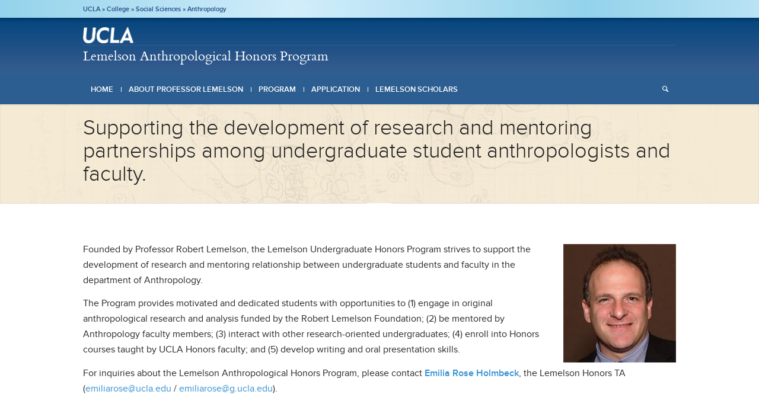

--- FILE ---
content_type: text/css
request_url: https://lemelson.anthro.ucla.edu/wp-content/themes/enfold-child/style.css?ver=5.1.2
body_size: 4965
content:
/*
 Theme Name:   Base Theme
 Description:  Enfold Child Theme
 Author:       SSC WebTeam
 Template:     enfold
 Version:      1.1.2
*/

/* =Theme customization starts here
-------------------------------------------------------------- */
/***************************************************
Fonts
****************************************************/

	@font-face {
		font-family:'ProximaNova';
		src:url('../enfold-child/fonts/proximanova-light.eot');
		src:url('../enfold-child/fonts/proximanova-light.eot?#iefix') format('embedded-opentype'),
			url('../enfold-child/fonts/proximanova-light.woff') format('woff'),
			url('../enfold-child/fonts/proximanova-light.ttf') format('truetype');
		font-weight:300;
		font-style: normal;
	}

	@font-face {
		font-family:'ProximaNova';
		src:url('../enfold-child/fonts/proximanova-regular.eot');
		src:url('../enfold-child/fonts/proximanova-regular.eot?#iefix') format('embedded-opentype'),
			url('../enfold-child/fonts/proximanova-regular.woff') format('woff'),
			url('..enfold-child/fonts/proximanova-regular.ttf') format('truetype');
		font-weight:400;
		font-style:normal;
	}

	@font-face {
		font-family:'ProximaNova';
		src:url('../enfold-child/fonts/proximanova-semibold.eot');
		src:url('../enfold-child/fonts/proximanova-semibold.eot?#iefix') format('embedded-opentype'),
			url('../enfold-child/fonts/proximanova-semibold.woff') format('woff'),
			url('../enfold-child/fonts/proximanova-semibold.ttf') format('truetype');
		font-weight:600;
		font-style:normal;
	}

	@font-face {
		font-family:'Cardo';
		src:url('../enfold-child/fonts/cardo-regular.eot');
		src:url('../enfold-child/fonts/cardo-regular.eot?#iefix') format('embedded-opentype'),
			url('../enfold-child/fonts/cardo-regular.woff') format('woff'),
			url('../enfold-child/fonts/cardo-regular.ttf') format('truetype');
		font-weight:400;
		font-style:normal;
	}
	
/***************************************************
General
****************************************************/

#scroll-top-link {display: inline !important; }

body {
font-family: 'ProximaNova', Helvetica, Arial, sans-serif !important;
}
		
h1, h2, h3, h4, h5, h6 {
	font-family: 'ProximaNova', Helvetica, Arial, sans-serif;
}

h2 {
	font-weight: 400;
	font-size: 24px;
	color: #347bad;
}

#wprmenu_menu.left {
        z-index: 0;
}

html {
-webkit-overflow-scrolling: touch !important;
}

#header_main_alternate, #header, #header_meta, #lockup, #signature {
-webkit-transform: translateZ(0);
}

#wpadminbar { z-index: 100000; }


li {
	font-family: 'ProximaNova', Helvetica, Arial, sans-serif;
	font-weight: 300;
}



/***************************************************
Top Bar
****************************************************/

.header_color .phone-info a, .header_color .social_bookmarks a {
	color: #1E4B87;
}

.header_color .sub_menu > ul > li > a { color: #1E4B87;
}

/* top menu active links */

#top .header_color .sub_menu ul li a:hover, .header_color .sub_menu ul:first-child > li.current-menu-item > a, .header_color .sub_menu ul:first-child > li.current_page_item > a, .header_color .sub_menu ul:first-child > li.active-parent-item > a {
color: #333;
}

.sub_menu li {
	padding: 0 5px;
}


/* top menu border color */

.header_color, .header_color div, .header_color header, .header_color main, .header_color aside, .header_color footer, .header_color article, .header_color nav, .header_color section, .header_color span, .header_color applet, .header_color object, .header_color iframe, .header_color h1, .header_color h2, .header_color h3, .header_color h4, .header_color h5, .header_color h6, .header_color p, .header_color blockquote, .header_color pre, .header_color a, .header_color abbr, .header_color acronym, .header_color address, .header_color big, .header_color cite, .header_color code, .header_color del, .header_color dfn, .header_color em, .header_color img, .header_color ins, .header_color kbd, .header_color q, .header_color s, .header_color samp, .header_color small, .header_color strike, .header_color strong, .header_color sub, .header_color sup, .header_color tt, .header_color var, .header_color b, .header_color u, .header_color i, .header_color center, .header_color dl, .header_color dt, .header_color dd, .header_color ol, .header_color ul, .header_color li, .header_color fieldset, .header_color form, .header_color label, .header_color legend, .header_color table, .header_color caption, .header_color tbody, .header_color tfoot, .header_color thead, .header_color tr, .header_color th, .header_color td, .header_color article, .header_color aside, .header_color canvas, .header_color details, .header_color embed, .header_color figure, .header_color fieldset, .header_color figcaption, .header_color footer, .header_color header, .header_color hgroup, .header_color menu, .header_color nav, .header_color output, .header_color ruby, .header_color section, .header_color summary, .header_color time, .header_color mark, .header_color audio, .header_color video, #top .header_color .pullquote_boxed, .responsive #top .header_color .avia-testimonial, .responsive #top.avia-blank #main .header_color.container_wrap:first-child, #top .header_color.fullsize .template-blog .post_delimiter, .header_color .related_posts.av-related-style-full a {
  border-color: #1E4B87;
}

.header_color div {
	border-bottom-color: #2c5e91 !important;
}

.phone-info span {
	margin: 0;
	padding: 0;
}

.logo {
	display: none;
}

#header_main {
	display: none;
}

.header_color {
	background: transparent;
}

#wp-admin-bar-avia-default {
	display: none !important;
}

/* Social buttons */

@media only screen and (max-width: 767px) {
	.responsive #header_meta .social_bookmarks li {
    		border-style: solid;
    		border-width: 0px;
    		margin-bottom: -1px;
    		margin-left: -1px;
	}
	.responsive #top #header_meta .social_bookmarks li:last-child {
    		border-right-style: solid;
    		border-right-width: 0px;
	}
}

#top .social_bookmarks {
    margin: 0 100px 0 -9px;
}
/***************************************************
Main Menu Navigation
****************************************************/

/*Search icon color*/
#top .av-main-nav > li > a {
	color: white;
}

#avia-menu.menu.av-main-nav li {
	background: url(/wp-content/themes/enfold-child/assets/white-divider.gif) no-repeat center left;
}

#avia-menu.menu.av-main-nav li:first-child {
	background: none;
	padding-left: 0;
	margin-left: 0;
}

#avia-menu.menu.av-main-nav li a {
	color: white;
	font-family: 'ProximaNova';
	font-weight: 600;
	font-size: 13px;
	text-transform: uppercase;
}

#avia-menu.menu.av-main-nav li a:hover {
	color: #fff100 !important;
}

#menu-item-search {
	background: none !important;
}

#menu-item-search:hover {
	color: #fff100;
}

.avia-menu-fx {
	display: none;
}

.html_header_top.html_bottom_nav_header .main_menu ul:first-child>li a {
	border: none;
}

.html_header_top.html_bottom_nav_header .main_menu ul:first-child>li:first-child a {
	border: none;
}

li:hover .avia-menu-fx, .current-menu-item > a >.avia-menu-fx, li:hover .current_page_item>a>.avia-menu-fx{opacity: 1; visibility: hidden;}

.header_color .main_menu ul:first-child >li > ul, #top .header_color .avia_mega_div > .sub-menu {
	border: none;
}

/*Submenu Links */
#top .av-main-nav ul ul {
border-top-width: 0px;
}
/*.header_color .main_menu ul:first-child >li > ul {
	padding: 0 10px 10px 10px;
}

#top #header .avia_mega_div > .sub-menu {
	padding: 0 10px 10px 10px;
	margin-top: 1px;
}

#top .av-main-nav ul {
	margin-top: 0px;
}

#top .av-main-nav ul a {
	padding: 3px 3px 3px;
}

.sub-menu li {
	border-bottom: 1px solid #1e4c87;
}

.sub-menu a .avia-menu-text, #top #header .mega_menu_title a {
	font-family: "ProximaNova", sans-serif !important;
	color: #1e4c87 !important;
	font-size: 12px;
}

.sub-menu a .avia-menu-text:hover {
	color: #3492d1 !important;
}

.header_color .main_menu .menu ul li a, .sub-menu {
	background-color: white !important;
}


.widget_nav_menu ul:first-child>.current-menu-item>a, .widget_nav_menu ul:first-child>.current_page_item>a {
border: none;
padding: 5px 0px 7px 10px;
}

#top .widget_nav_menu ul {
font-size: 14px;
}

#top .social_bookmarks li { border-width: 0px; }
/***************************************************
Main Content & Background
****************************************************/
/*

div.main_color.container_wrap.fullsize, .main_color.container_wrap.sidebar_left {
	margin: auto;
	box-shadow: 0 1px 1px #4e8db6;
}



div.stretch_full.container_wrap.alternate_color.light_bg_color.title_container {
	margin: 0 auto;
	box-shadow: 0 1px 1px #4e8db6;
}

div.container_wrap.container_wrap_first.main_color.sidebar_left, .container_wrap.container_wrap_first.main_color.sidebar_right {
	box-shadow: 0 1px 1px #4e8db6;
	margin: 0 auto;
}
*/

div #main {
background: #fff;
}
#header_main_alternate {
border-bottom-width: 0;
}
	
/***************************************************
Footer
****************************************************/

#footer {
	display: none;
}

#socket {
	background: #2c5e91 url("../enfold-child/assets/footer-bg.jpg") repeat-x bottom;
}

#socket ul li:first-child {
	padding-right: 0;
}

#socket ul li a {
	color: white;
}

.sub_menu_socket {
	display: none;
}

#socket-links {
	float: left;
}

#socket-links a {
	text-transform: uppercase;
	font-weight: bold;
	font-family: ProximaNova, Helvetica, Arial, sans-serif;
	font-size: 12px;
}

#socket-links a:hover {
	color: #fff100;
}

#socket-links li:first-child {
	background: none;
	
}

#socket-links ul li ul div {
	text-align: right;
	padding: 5px 5px 0 0;
}

a.close {
	color: gray !important;
}

a.close:hover {
	color: gray !important;
	text-decoration: none;
}

#socket-links ul {
	display: block;
	list-style: none;
	padding: 0;
	margin: 0;
	position: relative;
}

#socket-links ul li {
	text-align: left;
	float: left;
	display: list-item;
	list-style: none;
	padding: 5px 10px 5px 10px;
	background: url(/wp-content/themes/enfold-child/assets/white-divider.gif) no-repeat left center;
}

#socket-links ul li a.down {
	display: block;
	width: 93px;
	padding-left: 4px;
	color: #1e4b87;
	background-color: white;
	margin-right: 2px;
}

#socket-links ul ul{
	background-color: white;
	width: 930px;
	height: 210px;
	padding: 0px 10px 10px 10px;
}

#socket-links ul ul li {
	float: left;
	text-align: left;
	width: 220px;
	position: relative;
	background-image: none;
	padding: 0;
	margin: 0;
}

#socket-links ul ul ul {
	width: 205px;
	height: 160px;
}

#socket-links ul ul ul li {
	float: none;
	background: none;
}

#socket-links ul ul li ul li{
	padding: 0 5px 0 5px;
	margin: 0;
	border-bottom: 1px solid #1e4b87;
}

#socket-links ul ul li ul li a{
	font-size: 12px;
	color: #1e4b87;
	border: none;
	line-height: 30px;
}

#socket-links ul ul li ul li a:hover{
	color:blue;
	text-decoration: none;
}

#socket-address {
	clear: both;
	color: white;
	font-size: 13px;
	text-transform: uppercase;
	font-family: ProximaNova, Helvetica, Arial, sans-serif;
	font-weight: bold;
	margin: 0;
}

#socket-address ul {
	margin: 0;
	padding: 0;
}

#socket-address ul li {
	color: white;
	font-size: 13px;
	text-transform: uppercase;
	font-family: ProximaNova, Helvetica, Arial, sans-serif;
	font-weight: bold;
	padding-top: 8px;
	margin: 0;
	border-top: 1px solid #fff100;
}

#socket-copyright {
	color: white;
	font-size: 12px;
	margin-bottom: 30px;
}

#socket-copyright a {
	color: white !important;
}

#socket-copyright a:hover {
	color: white !important;
}

/*Responsive Footer Styles*/

@media only screen and (min-width: 768px) and (max-width: 989px){
	#socket-links ul ul {
		width: 700px;
		height: 350px;
	}
}

@media only screen and (min-width: 480px) and (max-width: 767px){
	#socket-links ul ul {
		width: 480px;
		height: 370px;
		left: -10px;
	}
}

@media only screen and (max-width: 479px){
	#socket-links ul ul {
		width: 260px;
		height: 670px;
		}
}
/* Custom Color Section H1 */
#color-section > div > main > div > div >div > h1.av-special-heading-tag {
font-weight: 600;
text-shadow: 0px 3px 5px rgba(0,0,0,0.8);
}

#color-section > div > main > div > div > div > div.av-subheading.av-subheading_below.av_custom_color > p {
text-shadow: 0 3px 3px rgba(0,0,0,0.8);
}

#content.widecolumn {
max-width:1020px;
margin:0 auto;
padding: 25px 10px;
}

#content.widecolumn p.lead-in {
font-size:1.2em;
font-weight:300;
line-height:1.2em;
}

/* 3.1.1 updates */
.html_bottom_nav_header #top .av_seperator_big_border .av-main-nav > #menu-item-search > a {
  border-left-style: solid;
  border-left-width: 0px;
  border-color: inherit;
  margin-left: -1px;
}

#top .av_seperator_big_border .av-main-nav > li:last-child > a, #top .av_seperator_big_border .av-main-nav > #menu-item-search > a {
  border-right-style: solid;
  border-right-width: 0px;
}

.av_seperator_big_border .av-main-nav > li > a {
  border-left-style: solid;
  border-left-width: 0px;
  text-align: center;
  min-width: 0px;
}

/* Widget Area Menus */

.avia-builder-widget-area .menu-main-menu-container a {
color: #fff;
text-shadow: 0px 1px 3px rgba(0,0,0,0.5);
}

.main_color .widget_nav_menu ul:first-child>.current-menu-item, .main_color .widget_nav_menu ul:first-child>.current_page_item {
background: none;
}

/* Left-aligns news widget text */
#top .fullsize .template-blog .post .entry-content-wrapper{
	text-align:left;	
}
/* News widget image float left */
.wp-post-image {
	float:left;
}
/* Control image size */
#top .fullsize .template-blog .big-preview img {
	width:50%;
}

/* sidebar */
.widgettitle {
  font-weight: 200;
  text-transform: uppercase;
  letter-spacing: 1px;
  font-size: 1.1em;
  background: #1E4B87;
  color: #fff !important;
  padding: 5px;
  text-align: center;
}

ol.hfeed.vcalendar {
margin-left: 0px;
}

p.tribe-events-widget-link > a {
color: #1E4B87 !important;
}

.tribe-events-list-widget ol li {
  margin-bottom: 0px;
}

div.av-tribe-events-content-wrap { 
margin-bottom: 10px;
}
/* Breadcrumbs */
.title_container .breadcrumb { left: 49px; line-height:21px; top: 75%; }
#top .title_container .container { min-height: 70px; }
span.trail-before {
display:none !important;
}

/* 1.1.1 Additions */

/* Callout buttons
****************************************************/
@media screen and (max-width: 768px) {
	#callout-nav {
		display: none;
	}
	
	
/*	#avia2-menu { display: none; }*/
}
/* Breadcrumb, align left */ 
@media only screen and (max-width: 767px) {
.responsive .phone-info {
text-align: left;
}
}
/* Reposition secondary menu */
.av_secondary_right .sub_menu {
float: right;
margin-right: 120px;
}

#callout-nav { height:auto; overflow:hidden; position:absolute; right:45px; top:-31px; z-index: 10; }
#callout-nav li { float:left; margin-left:0px; text-align:center; }
#callout-nav li a { font-style: italic; 
	height: 45px !important; 
	line-height: 40px; 
	margin-top: 30px; 
	background:url(/wp-content/themes/enfold-child/assets/callout-nav-bkgd.jpg) repeat-x left top #FFe800;
	border-top:4px solid #ffb300; 
	box-shadow:0 1px 1px #666; 
	color:#1e4b87; 
	display:block; 
	font-size: 12px; 
	font-weight:600; 
	height:38px; 
	letter-spacing:.1em; 
	text-decoration:none; 
	text-shadow:1px 1px 1px #ffb300; 
	text-transform:uppercase; 
	width:75px; 
}
#callout-nav-give-now a {
background: url(/wp-content/themes/enfold-child/assets/callout-nav-give-now-bkgd.png) repeat-x left top !important;
border-top     : none !important;
box-shadow     : none !important;
color          : #1e4b87;
display        : block;
font-size      : 1.3em;
font-weight    : 800;
height         : 38px !important;
letter-spacing : .1em;
line-height    : 1em !important;
text-decoration: none;
text-shadow    : none !important;
text-transform : uppercase;
width          : 107px !important;
padding-top    : 10px;
}
li#callout-nav-give-now a:hover { background-position: left -50px !important; color: #fff; text-shadow: none !important; }
#callout-nav li a:hover { background-position:left -50px; color:#fff; }
#callout-nav li a.active { background-position:left -50px; border-color:#ffb300; text-shadow:1px 1px 1px #fada79; }

/* 1.1.2 Additions
- Style sidebars 
*/


.sidebar_right .content {
border-left-width: 0px;
}

.sidebar_left .content {
	border-left-width: 0px;
}


#top .widget_nav_menu ul ul li:before {
content: "";
}

#top .sidebar_right .widget_nav_menu ul ul li {
list-style: none;
margin-right: -10px;
color: #fff;
}

#top .sidebar_left .widget_nav_menu ul ul li {
list-style: none;
margin-left: -10px;
color: #fff;
}

.widget_nav_menu ul ul ul li a {
    padding: 6px 0px 7px 24px !important;
} 



/***************************************************
 Left Sidebars (Used for Content Pages)
****************************************************/



.cat-post-widget .post-title {
font-size: 12px;
}

.main_color .widget_nav_menu ul:first-child>.current-menu-item, .main_color .widget_nav_menu ul:first-child>.current_page_item {
	background-color: #3284bf;
}

.widget_nav_menu { background-color: #3284bf; padding-left:12px; padding-right:12px; }

#top #main .sidebar_left .sidebar {
	border-right: none;
}

#top #main .sidebar_right .sidebar {
	border-left: none;
}

/* All Mobile Sizes (devices and browser) */
@media only screen and (max-width: 767px) {
.responsive #top #main .sidebar {display:block !important; clear: both; }
}

.sidebar_right .widget_nav_menu ul:first-child>.current-menu-item, 
.sidebar_right .widget_nav_menu ul:first-child>.current_page_item, 
.sidebar_right .widget_nav_menu ul:first-child>.current-menu-ancestor {
	padding-right: 0;
	padding-left: 0;
	left: auto;
	top: 0;
}

.sidebar_left .widget_nav_menu ul:first-child>.current-menu-item, 
.sidebar_left .widget_nav_menu ul:first-child>.current_page_item, 
.sidebar_left .widget_nav_menu ul:first-child>.current-menu-ancestor {
	padding-right: 0;
	padding-left: 0;
	left: auto;
	top: 0;
}


.widget_nav_menu ul:first-child>.current-menu-item, 
.widget_nav_menu ul:first-child>.current_page_item, 
.widget_nav_menu ul:first-child>.current-menu-ancestor {
	padding-left: 51px;
	left: -51px;
	top: 0px;
	margin-top: -1px;
	padding-top: 0px;
	width: 100%;
	box-shadow: 0px 0px 0px 0px rgba(0, 0, 0, 0.2);
}

/***************************************************
Subpage Navigation
****************************************************/


#top .widget_nav_menu .nested_nav {
	padding-bottom: 0 !important;
}

.main_color .sidebar .current_page_item>a { 
color: #fff100 !important;
}
.main_color .sidebar .current-menu-item > a { color: #fff;}
.widget_nav_menu ul:first-child>.current_page_item>a {
	border-bottom: 1px solid #abd0e8;
	padding: 6px 0 8px 0;
	color: #fff100 !important;
}

.sidebar_right .inner_sidebar .widget_nav_menu ul li:first-child a {
	border-bottom: 1px solid #abd0e8;
} 

.sidebar_left .inner_sidebar .widget_nav_menu ul li:first-child a {
	border-bottom: 1px solid #abd0e8;
} 

.sidebar_right .inner_sidebar .widget_nav_menu ul li a {
	color: #fff;
	display: block;
	font-size: 13px;
	font-weight: 600;
	line-height: 16px;
	text-decoration: none;
	text-transform: uppercase;
	text-align: left;
	margin-bottom: 5px;
	padding-bottom: 5px;
	border-bottom: 1px solid #abd0e8;
}

.sidebar_left .inner_sidebar .widget_nav_menu ul li a {
	color: #fff;
	display: block;
	font-size: 13px;
	font-weight: 600;
	line-height: 16px;
	text-decoration: none;
	text-transform: uppercase;
	text-align: left;
	margin-bottom: 5px;
	padding-bottom: 5px;
	border-bottom: 1px solid #abd0e8;
}

.sidebar .widget:first-child, .content .sidebar .widget:first-child {
    padding-top: 20px;
}

.sidebar .widget_nav_menu ul:first-child>.current-menu-item, .sidebar .widget_nav_menu ul:first-child>.current_page_item, .sidebar .widget_nav_menu ul:first-child>.current-menu-ancestor {
	box-shadow: 0px 0px 0px 0px rgba(0, 0, 0, 0.2);	
}

.main_color .widget_nav_menu ul:first-child>.current-menu-ancestor { 
	background: transparent;
}

#top .sidebar_left .widget_nav_menu .current_page_ancestor > ul, #top .sidebar_left .widget_nav_menu .current-menu-ancestor > ul {
    padding: 0px 0px 0 10px;
}

#top .sidebar_right .widget_nav_menu .current_page_ancestor > ul, #top .sidebar_right .widget_nav_menu .current-menu-ancestor > ul {
    padding: 0px 10px 0 0px;
}

#top .sidebar_left .widget_nav_menu .sub-menu {
    padding-right: 0;
    padding-left: 10px;
}

#top .sidebar_right .widget_nav_menu .sub-menu {
    padding-right: 10px;
    padding-left: 0px;
}

.widget_nav_menu ul:first-child>.current-menu-item>a, .widget_nav_menu ul:first-child>.current_page_item>a {
    border-bottom: 1px solid #abd0e8 !important; 
}

#top .sidebar_left .widget_nav_menu .current-menu-item > ul, #top .sidebar_left .widget_nav_menu .current_page_item > ul, #top .sidebar_left .widget_nav_menu .current_page_ancestor > ul, #top .sidebar_left .widget_nav_menu .current-menu-ancestor > ul {
    padding: 0 0 0 10px;
}

#top .sidebar_right .widget_nav_menu .current-menu-item > ul, #top .sidebar_right .widget_nav_menu .current_page_item > ul, #top .sidebar_right .widget_nav_menu .current_page_ancestor > ul, #top .sidebar_right .widget_nav_menu .current-menu-ancestor > ul {
    padding: 0 10px 0 0;
}

/* Main Title on Pages */
h1.main-title.entry-title > a {
    font-size: 1.2em;
    /*text-transform: uppercase;*/
    font-weight: 600 !important;
    color: #347bad !important;
}
div.main_color.container_wrap.sidebar_left, div.main_color.container_wrap.sidebar_right { 
/*border-top: 0px;*/
}
div.breadcrumb.breadcrumbs.avia-breadcrumbs { 
padding-bottom: 4px;
/*border-bottom: 1px solid #347bad;*/
}

div.stretch_full.container_wrap.alternate_color.light_bg_color.title_container {
background: #fff !important;
border-bottom: 0px;
}

/* Events List Navigation Fix */
h3.screen-reader-text { display: none; }

/*  Events Page Datepicker Dropdown Menu fix */
.datepicker.dropdown-menu {
    z-index: 1000 !important;
}

#advanced_menu_toggle,
#advanced_menu_hide {
	display: none;
}


--- FILE ---
content_type: text/css
request_url: https://lemelson.anthro.ucla.edu/wp-content/uploads/sites/33/avia_posts_css/post-452.css?ver=ver-1728061401
body_size: 485
content:
.avia-section.av-k1zv0-8978c788913d6eca896e5d52b85e4470{
background-repeat:no-repeat;
background-image:url(https://lemelson.anthro.ucla.edu/wp-content/uploads/sites/33/2014/08/bg-1280x430.jpg);
background-position:0% 0%;
background-attachment:scroll;
}
.avia-section.av-k1zv0-8978c788913d6eca896e5d52b85e4470 .av-extra-border-element .av-extra-border-inner{
background-color:#ffffff;
}

#top .av-special-heading.av-d19v8-6ee50a0ded78907802a496c4ba0c5b15{
padding-bottom:10px;
font-size:36px;
}
body .av-special-heading.av-d19v8-6ee50a0ded78907802a496c4ba0c5b15 .av-special-heading-tag .heading-char{
font-size:25px;
}
#top #wrap_all .av-special-heading.av-d19v8-6ee50a0ded78907802a496c4ba0c5b15 .av-special-heading-tag{
font-size:36px;
}
.av-special-heading.av-d19v8-6ee50a0ded78907802a496c4ba0c5b15 .av-subheading{
font-size:15px;
}

#top .av_textblock_section.av-wjn8-ec32ecce650a4154135a61ccfe3cf154 .avia_textblock{
font-size:16px;
}


@media only screen and (min-width: 480px) and (max-width: 767px){ 
#top #wrap_all .av-special-heading.av-d19v8-6ee50a0ded78907802a496c4ba0c5b15 .av-special-heading-tag{
font-size:0.8em;
}
}

@media only screen and (max-width: 479px){ 
#top #wrap_all .av-special-heading.av-d19v8-6ee50a0ded78907802a496c4ba0c5b15 .av-special-heading-tag{
font-size:0.8em;
}
}
